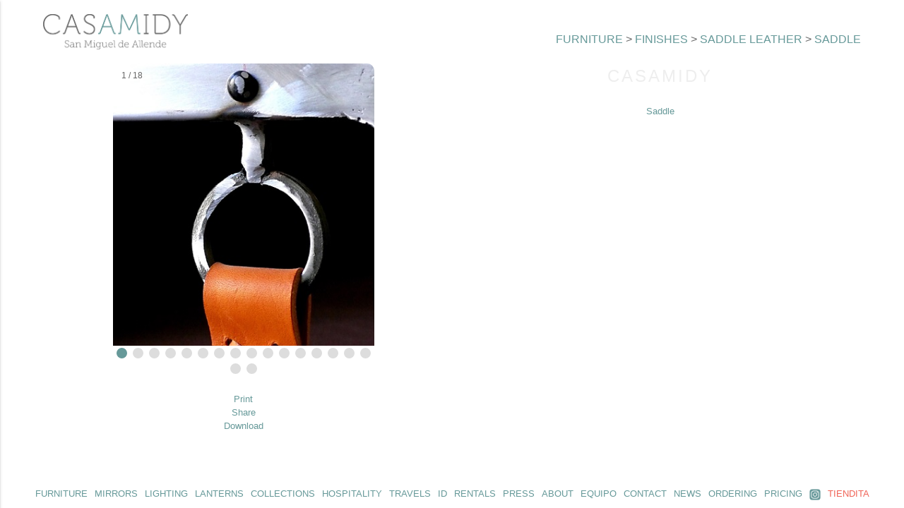

--- FILE ---
content_type: text/html; charset=UTF-8
request_url: https://casamidy.com/furniture/furniture/saddle/95/924
body_size: 3291
content:
<!DOCTYPE html>
<html lang="es" prefix="og:http://ogp.me/ns/Casamidy#">
<head>
	<meta charset="UTF-8">
	<meta property="og:type" content="website" />
<meta property="og:title" content="CASAMIDY | Saddle" />
<meta property="og:description" content="Without dimensions: -" />
<meta property="og:site_name" content="CASAMIDY | Saddle" />
<!-- Para facebook, SMS -->
<meta property="og:image" content="https://casamidy.com/furniture/image/saddle_2.jpg" />
<meta property="og:image:width" content="500" />
<meta property="og:image:height" content="680" />
<meta property="og:image:alt" content="Saddle" />
<!-- Para twitter -->
<meta name="twitter:card" content="summary_large_image" />
<meta name="twitter:description" content="Without dimensions: -" />
<meta name="twitter:title" content="Saddle" />
<meta name="twitter:image" content="https://casamidy.com/furniture/image/saddle_2.jpg" />
<!-- Para whatsapp -->
<meta property="og:image" content="https://casamidy.com/furniture/image/saddle_2.jpg" />
<meta property="og:image:width" content="500" />
<meta property="og:image:height" content="680" />
	<title>Casamidy - Saddle </title>

	<meta name="description" content="Casamidy was established in 1998 by Jorge Almada and Anne-Marie Midy with the objective of combining contemporary design with traditional artisan methods of manufacture. All the items presented on the website are original ideas of Jorge and Anne-Marie.">
	<meta content="furniture, spaces, interior design, Anne-Marie Midy, Jorge Almada, press, artisans, lanterns, mirrors, side chairs, dining tables, desks, armchairs, chaises, benches, ottomans, stools, settees, sofas, sectionals, coffee tables, end tables, center tables, console tables, beds, headbords, etageres, screens, lighting, miscellaneous, san miguel de allende, casamidy, midy">
	<meta name="keywords" content="<meta content="furniture, spaces, interior design, Anne-Marie Midy, Jorge Almada, press, artisans, lanterns, mirrors, side chairs, dining tables, desks, armchairs, chaises, benches, ottomans, stools, settees, sofas, sectionals, coffee tables, end tables, center tables, console tables, beds, headbords, etageres, screens, lighting, miscellaneous, san miguel de allende, casamidy, midy">
	<meta name="distribution" content="global">
	<meta content="furniture, spaces, interior design, Anne-Marie Midy, Jorge Almada, press, artisans, lanterns, mirrors, side chairs, dining tables, desks, armchairs, chaises, benches, ottomans, stools, settees, sofas, sectionals, coffee tables, end tables, center tables, console tables, beds, headbords, etageres, screens, lighting, miscellaneous, san miguel de allende, casamidy, midy">
	<meta name="author" content="Anne Marie Midy, Jorge Almada, Julio Edgar Mendez, Er Levi Medina">
	<link rev="made" href="mailto:julio.e.m@hotmail.com">
	<meta name="DC.Language" scheme="RFC1766" content="english">
	<meta name="distribution" content="global">
	<meta name="resource-type" content="Document">
	<meta http-equiv="Pragma" content="cache">
	<meta name="Revisit" content="15 days">
	<meta name="robots" content="all">
	<meta name="cache" content="no">

	<link href="https://fonts.googleapis.com/icon?family=Material+Icons" rel="stylesheet">
	<link type="text/css" rel="stylesheet" href="https://casamidy.com/css/materialize.min.css"  media="screen,projection"/>
	<link type="text/css" rel="stylesheet" href="https://casamidy.com/css/casamidy.css"  media="screen,projection"/>
	</head>
<body>
	<a href="#" data-activates="mobile-demo" class="button-collapse"><i class="material-icons icon-button-collapse">menu</i></a>
<nav style="width: 0px">
	<ul class="side-nav" id="mobile-demo">
		<li  class="active" ><a href="https://casamidy.com/furniture">FURNITURE</a></li>
		<li ><a href="https://casamidy.com/furniture/category/mirrors/13">MIRRORS</a></li>
		<li ><a href="https://casamidy.com/furniture/category/lighting/9">LIGHTING</a></li>
		<li ><a href="https://casamidy.com/furniture/category/lanterns/10">LANTERNS</a></li>
		
		<li ><a href="https://casamidy.com/collections">COLLECTIONS</a></li>
		<li ><a href="https://casamidy.com/hospitality">HOSPITALITY</a></li>
		<li ><a href="https://casamidy.com/travels">TRAVELS</a></li>
		<li ><a href="https://casamidy.com/interior/design">ID</a></li>
		<li ><a href="https://casamidy.com/rentals">RENTALS</a></li>
		<li ><a href="https://casamidy.com/press">PRESS</a></li>
		<li ><a href="https://casamidy.com/about/us">ABOUT</a></li>
		<li ><a href="https://casamidy.com/about/us/artisans">EQUIPO</a></li>
		<li ><a href="https://casamidy.com/contact">CONTACT</a></li>
		<li ><a href="https://casamidy.com/news">NEWS</a></li>
		
		<li ><a href="https://casamidy.com/ordering">ORDERING</a></li>
		<li ><a href="https://casamidy.com/pricing">PRICING</a></li>
		<li ><a href="https://www.tienditacasamidy.com/" class="costa-color" target="_blank">TIENDITA</a></li>
		<li><a href="https://www.instagram.com/casamidy/" target="_blank"><img style="width: 25%; text-align:center; padding-top:10%" src="https://casamidy.com/images/instagram.jpg" alt="Instagram"></a></li>
	</ul>
</nav>	
	<div class="midy-continer">
	<div class="row">
	<div class="col l3 s4 offset-s4">
		<a href="/"><img src="https://casamidy.com/images/website2020.png" alt="" class="logo"></a>
	</div>
	<div class="col l9 s12 right-align midy-title-section breadcrumb-midy"><a href="https://casamidy.com/furniture" class="a-category-title">FURNITURE</a> 
> 
<a href="https://casamidy.com/furniture/category/finishes/94">FINISHES</a>
> 
<a href="https://casamidy.com/furniture/list/saddle_leather/95">SADDLE LEATHER</a>
>
<a href="#!">SADDLE</a>
</div>
</div>
	<div class="row">
		<div class="col s12 l4 offset-l1">
			<div class="carousel carousel-slider carousel-furniture" id="img-furniture">
								<div class="carousel-item" id="0" value="0">
				  <div class="numbertext">1 / 18</div>
				  <img src="https://casamidy.com/furniture/image/saddle_2.jpg" class="full-image">
				  
				</div>
								<div class="carousel-item" id="1" value="1">
				  <div class="numbertext">2 / 18</div>
				  <img src="https://casamidy.com/furniture/image/saddle_21.jpg" class="full-image">
				  
				</div>
								<div class="carousel-item" id="2" value="2">
				  <div class="numbertext">3 / 18</div>
				  <img src="https://casamidy.com/furniture/image/saddle_20.jpg" class="full-image">
				  
				</div>
								<div class="carousel-item" id="3" value="3">
				  <div class="numbertext">4 / 18</div>
				  <img src="https://casamidy.com/furniture/image/saddle_19.jpg" class="full-image">
				  
				</div>
								<div class="carousel-item" id="4" value="4">
				  <div class="numbertext">5 / 18</div>
				  <img src="https://casamidy.com/furniture/image/saddle_18.jpg" class="full-image">
				  
				</div>
								<div class="carousel-item" id="5" value="5">
				  <div class="numbertext">6 / 18</div>
				  <img src="https://casamidy.com/furniture/image/saddle_17.jpg" class="full-image">
				  
				</div>
								<div class="carousel-item" id="6" value="6">
				  <div class="numbertext">7 / 18</div>
				  <img src="https://casamidy.com/furniture/image/saddle_15.jpg" class="full-image">
				  
				</div>
								<div class="carousel-item" id="7" value="7">
				  <div class="numbertext">8 / 18</div>
				  <img src="https://casamidy.com/furniture/image/saddle_13.jpg" class="full-image">
				  
				</div>
								<div class="carousel-item" id="8" value="8">
				  <div class="numbertext">9 / 18</div>
				  <img src="https://casamidy.com/furniture/image/saddle_11.jpg" class="full-image">
				  
				</div>
								<div class="carousel-item" id="9" value="9">
				  <div class="numbertext">10 / 18</div>
				  <img src="https://casamidy.com/furniture/image/saddle_10.jpg" class="full-image">
				  
				</div>
								<div class="carousel-item" id="10" value="10">
				  <div class="numbertext">11 / 18</div>
				  <img src="https://casamidy.com/furniture/image/saddle_9.jpg" class="full-image">
				  
				</div>
								<div class="carousel-item" id="11" value="11">
				  <div class="numbertext">12 / 18</div>
				  <img src="https://casamidy.com/furniture/image/saddle_8.jpg" class="full-image">
				  
				</div>
								<div class="carousel-item" id="12" value="12">
				  <div class="numbertext">13 / 18</div>
				  <img src="https://casamidy.com/furniture/image/saddle_7.jpg" class="full-image">
				  
				</div>
								<div class="carousel-item" id="13" value="13">
				  <div class="numbertext">14 / 18</div>
				  <img src="https://casamidy.com/furniture/image/saddle_6.jpg" class="full-image">
				  
				</div>
								<div class="carousel-item" id="14" value="14">
				  <div class="numbertext">15 / 18</div>
				  <img src="https://casamidy.com/furniture/image/saddle_5.jpg" class="full-image">
				  
				</div>
								<div class="carousel-item" id="15" value="15">
				  <div class="numbertext">16 / 18</div>
				  <img src="https://casamidy.com/furniture/image/saddle_4.jpg" class="full-image">
				  
				</div>
								<div class="carousel-item" id="16" value="16">
				  <div class="numbertext">17 / 18</div>
				  <img src="https://casamidy.com/furniture/image/saddle_3.jpg" class="full-image">
				  
				</div>
								<div class="carousel-item" id="17" value="17">
				  <div class="numbertext">18 / 18</div>
				  <img src="https://casamidy.com/furniture/image/saddle_22.jpg" class="full-image">
				  
				</div>
							</div>

			<div style="text-align:center; margin-top: 2px;">
							  <span class="dot" onclick="$('.carousel').carousel('set', 0)" id="dot_0" img="saddle_2.jpg"></span>
			  			  <span class="dot" onclick="$('.carousel').carousel('set', 1)" id="dot_1" img="saddle_21.jpg"></span>
			  			  <span class="dot" onclick="$('.carousel').carousel('set', 2)" id="dot_2" img="saddle_20.jpg"></span>
			  			  <span class="dot" onclick="$('.carousel').carousel('set', 3)" id="dot_3" img="saddle_19.jpg"></span>
			  			  <span class="dot" onclick="$('.carousel').carousel('set', 4)" id="dot_4" img="saddle_18.jpg"></span>
			  			  <span class="dot" onclick="$('.carousel').carousel('set', 5)" id="dot_5" img="saddle_17.jpg"></span>
			  			  <span class="dot" onclick="$('.carousel').carousel('set', 6)" id="dot_6" img="saddle_15.jpg"></span>
			  			  <span class="dot" onclick="$('.carousel').carousel('set', 7)" id="dot_7" img="saddle_13.jpg"></span>
			  			  <span class="dot" onclick="$('.carousel').carousel('set', 8)" id="dot_8" img="saddle_11.jpg"></span>
			  			  <span class="dot" onclick="$('.carousel').carousel('set', 9)" id="dot_9" img="saddle_10.jpg"></span>
			  			  <span class="dot" onclick="$('.carousel').carousel('set', 10)" id="dot_10" img="saddle_9.jpg"></span>
			  			  <span class="dot" onclick="$('.carousel').carousel('set', 11)" id="dot_11" img="saddle_8.jpg"></span>
			  			  <span class="dot" onclick="$('.carousel').carousel('set', 12)" id="dot_12" img="saddle_7.jpg"></span>
			  			  <span class="dot" onclick="$('.carousel').carousel('set', 13)" id="dot_13" img="saddle_6.jpg"></span>
			  			  <span class="dot" onclick="$('.carousel').carousel('set', 14)" id="dot_14" img="saddle_5.jpg"></span>
			  			  <span class="dot" onclick="$('.carousel').carousel('set', 15)" id="dot_15" img="saddle_4.jpg"></span>
			  			  <span class="dot" onclick="$('.carousel').carousel('set', 16)" id="dot_16" img="saddle_3.jpg"></span>
			  			  <span class="dot" onclick="$('.carousel').carousel('set', 17)" id="dot_17" img="saddle_22.jpg"></span>
			  			  <div style="padding-top: 20px;" class="title_property_furniture pointer" onclick="print('S')">Print</div>
			  
			  <div class="title_property_furniture pointer" onclick="shareWA()">Share</div>
			  <div class="title_property_furniture pointer" onclick="print('D')">Download</div>
			  			</div>
		</div>

		<div class="col s12 l4 offset-l2 center-align">
			<div class="text_furniture_casamidy">CASAMIDY</div>
			<div class="title_furniture">Saddle</div>
					</div>
		
		<div class="col s12 l4 offset-l2 center-align">
			<br>	
					</div>

		<br>
		<br>
		<br>	
	</div>
</div>


	<div class="menu">
	<div class="menu-element"><a href="https://casamidy.com/furniture">FURNITURE</a></div>
	<div class="menu-element"><a href="https://casamidy.com/furniture/category/mirrors/13">MIRRORS</a></div>
	<div class="menu-element"><a href="https://casamidy.com/furniture/category/lighting/9">LIGHTING</a></div>
	<div class="menu-element"><a href="https://casamidy.com/furniture/category/lanterns/10">LANTERNS</a></div>
	
	<div class="menu-element"><a href="https://casamidy.com/collections">COLLECTIONS</a></div>
	<div class="menu-element"><a href="https://casamidy.com/hospitality">HOSPITALITY</a></div>
	<div class="menu-element"><a href="https://casamidy.com/travels">TRAVELS</a></div>
	<div class="menu-element"><a href="https://casamidy.com/interior/design">ID</a></div>
	<div class="menu-element"><a href="https://casamidy.com/rentals">RENTALS</a></div>
	<div class="menu-element"><a href="https://casamidy.com/press">PRESS</a></div>
	<div class="menu-element"><a href="https://casamidy.com/about/us">ABOUT</a></div>
	<div class="menu-element"><a href="https://casamidy.com/about/us/artisans">EQUIPO</a></div>
	<div class="menu-element"><a href="https://casamidy.com/contact">CONTACT</a></div>
	<div class="menu-element"><a href="https://casamidy.com/news">NEWS</a></div>
	<div class="menu-element"><a href="https://casamidy.com/ordering">ORDERING</a></div>
	<div class="menu-element"><a href="https://casamidy.com/pricing">PRICING</a></div>
	<div class="menu-element-icon"><a href="https://www.instagram.com/casamidy/" target="_blank"><img style="width: 16px;" src="https://casamidy.com/images/instagram.jpg" alt="Instagram"></a></div>
	<div class="menu-element"><a href="https://www.tienditacasamidy.com/" class="costa-color" target="_blank">TIENDITA</a></div>
</div>	<script type="text/javascript" src="https://casamidy.com/js/jquery.min.js"></script>
  <script type="text/javascript" src="https://casamidy.com/js/materialize.min.js"></script>
  <script type="text/javascript">
  	$(".button-collapse").sideNav();
  	$('.materialboxed').materialbox();
  </script>
	
<script src="https://unpkg.com/axios/dist/axios.min.js"></script>
<script type="text/javascript">
	var img_print = ''

	$('.carousel.carousel-slider').carousel({
    duration: 100,
    indicators: false,
    onCycleTo: function(data) {
      for (var i = 0; i < 18; i++) {
				$('#dot_' + i).removeClass('active_dot')
			}
			$('#dot_' + data[0].id).addClass('active_dot')
			img_print = $('#dot_' + data[0].id).attr('img');
			    }
	});

		// alert('Resize image: false')
	
	function print(view){
		window.open('/pdf/furniture/' + img_print + '/' + 924 + '/' + view, '_blank');
	}

	function shareWA(){
		window.open('whatsapp://send?text=Look at this: ' + window.location);
	}

	$('.modal').modal();

	function setCosta(){
		axios.post('https://casamidy.com/costa', {_token: 'm8WEhcKfd9HH5wsvFpiRF91yjQsIoOWngDR59MIi',furniture_id:924 }).then(response => {
			alert('Agregado a costa')
	  })
	  .catch(error => {
	    console.log(error)
	  });
	}
	

</script>
	<!-- Global site tag (gtag.js) - Google Analytics -->

	<script async src="https://www.googletagmanager.com/gtag/js?id=UA-165568885-1"></script>
	<script>
	  window.dataLayer = window.dataLayer || [];
	  function gtag(){dataLayer.push(arguments);}
	  gtag('js', new Date());
		gtag('config', 'UA-165568885-1');
	</script>
</body>
</html>

--- FILE ---
content_type: text/css; charset=UTF-8
request_url: https://casamidy.com/css/casamidy.css
body_size: 3771
content:
@font-face {
  font-family: museo;
  src: url(fonts/Museo 100.otf);
}

body{
	font-family: "Gill Sans", "Gill Sans MT", Calibri, sans-serif;
  color: #666;
  overflow-x: hidden; 
  height: 100vh;
}

nav{
  height: 0px;
}

img.bg {
  /* Set rules to fill background */
  min-height: 100%;
  min-width: 1024px;
  
  /* Set up proportionate scaling */
  width: 100%;
  height: auto;
  
  /* Set up positioning */
  position: fixed;
  bottom: -5%;
  left: 0;
}

.costa-message{
  position: absolute; 
  z-index: 1000; 
  width: 100%;
  color: #000;
  padding-left: 50%;
  padding-right: 20%;
  text-align: left;
  text-shadow: 1px 1px 10px #9b6161;
  font-weight: bold !important;
}

.costa-furniture{
  font-family: "Gill Sans", "Gill Sans MT", Calibri, sans-serif;
  position: absolute; 
  z-index: 1000; 
  width: 100%;
  text-align: center;
  text-shadow: 1px 1px 10px #000;
  font-weight: bold !important;
  bottom: 40%;
  font-size: 17px;
}

#bg{
  width: 100%;
}


.costa-message p{
  font-size: 18px;
}


.a-category-title{
  color: #656565;
}

.breadcrumb-midy{
  margin-top: 2%;
}

.button-collapse{
  visibility: hidden;
}

.icon-button-collapse{
  background-color: rgba(208, 208, 208, 0.54);
  color:#fff;
  padding: 5px;
  border-radius: 5px;
  margin: 5px;
  position: fixed;
  font-size: 100px;
  z-index: 100;
}

.carousel{
  /*height: 100%;*/
}

.carousel-midy{
  height: 100%;
}

.carousel-next{
  width: 100%;
  height: 100%;
  position: absolute;
}
.carousel-before{
  width: 20%;
  height: 100%;
  position: absolute;
}

.carousel-furniture{
  /*height: 550px !important;*/
  
}

.full-image{
  width: 100%;
  border-radius: 10px;
}

.furniture-category-img{
  width: 100%;
  border-radius: 10px;
}

.furniture-collection-img{
  width: 50%;
  border-radius: 10px;
}

.furniture-category-title{
  color: #669999;
  margin-bottom: 0px;
}

.furniture_img_item{
  position: absolute;
}

.logo{
  width: 75%;
}

.midy-continer{
  padding: 50px;
  padding-top: 20px;
}

.midi-logo-bg{
  width: 30%;
}

.midy-title-section{
  font-size: 16px;
}

.logo-home{
  position: absolute;
/*  text-align: right;*/
  bottom: 90px;
/*  padding-right: 130px;*/
}

.logo-catalog{
  position: absolute;
  text-align: center;
  bottom: 3%;
}

.menu{
	position: absolute;
  background-color: #fff;
  width: 100%;
  bottom: 0px;
  height: 35px;
  text-align: -webkit-center;
  position: fixed;
  left: 0px;
}

.menu-element{
  display: table-cell;
  padding: 5px;
  padding-left: 5px;
  font-size: 13px;
}

.menu-element-icon{
  display: table-cell;
  padding: 5px;
  font-size: 13px;
}

.menu-element:hover{
  background-color: #ddd;
}

.costa-color{
  color: #F06457 !important;
}
a{
	color: #669999 !important;
}

p{
  font-size: 13px;
}

.property_furniture{
  color: #656565;
  font-size: 13px;
}

.side-nav-mobile{
  color: #669999;
  font-size: 40px;
  margin: 50px;
}
.side-nav-mobile{
  width: auto !important; 
}


.text_furniture_casamidy {
    color: #eee;
    font-size: 24px;
    letter-spacing: 3px;
    font-weight: 80px;
}

.title_furniture{
  color: #669999;
  font-size: 13px;
  padding-top: 6%;
  padding-bottom: 6%;
}

.price_furniture{
  color: #666ca;
}

.title_property_furniture{
  color: #669999;
  font-size: 13px;
}

/*Carrusel*/
* {box-sizing: border-box}
body {font-family: Verdana, sans-serif; margin:0}
.mySlides {display: none}
img {vertical-align: middle;}

/* Slideshow container */
.slideshow-container {
  max-width: 1000px;
  position: relative;
  margin: auto;
}

/* Next & previous buttons */
.prev, .next-car {
  cursor: pointer;
  position: absolute;
  top: 50%;
  width: auto;
  padding: 16px;
  margin-top: -22px;
  color: white;
  font-weight: bold;
  font-size: 18px;
  transition: 0.6s ease;
  border-radius: 0 3px 3px 0;
  user-select: none;
}

/* Position the "next button" to the right */
.next-car {
  right: 0;
  border-radius: 3px 0 0 3px;
}

/* On hover, add a black background color with a little bit see-through */
.prev:hover, .next:hover {
  background-color: rgba(0,0,0,0.8);
}

/* Caption text */
.text {
  font-size: 15px;
  padding: 8px 12px;
  position: relative;
  bottom: 40px;
  width: 100%;
  text-align: center;
}

/* Number text (1/3 etc) */
.numbertext {
  /*color: #f2f2f2;*/
  font-size: 12px;
  padding: 8px 12px;
  position: absolute;
  top: 0;
}

/* The dots/bullets/indicators */
.dot {
  cursor: pointer;
  height: 15px;
  width: 15px;
  margin: 0 2px;
  background-color: #ddd;
  border-radius: 50%;
  display: inline-block;
  transition: background-color 0.6s ease;
}

.active_dot{
  background-color: #699;
}

.active .dot:hover {
  background-color: #699;
}

/* Fading animation */
.fade {
  -webkit-animation-name: fade;
  -webkit-animation-duration: 2s;
  animation-name: fade;
  animation-duration: 2s;
}

@-webkit-keyframes fade {
  from {opacity: .4} 
  to {opacity: 1}
}

@keyframes fade {
  from {opacity: .4} 
  to {opacity: 1}
}

/* On smaller screens, decrease text size */
@media only screen and (max-width: 300px) {
  .prev, .next,.text {font-size: 11px}
}

@media (orientation: landscape) and (max-width: 1024px){
  img.bg {
    width: 100vw !important;

    margin-left: -0px !important;   /* 50% */

    /*height: 120vh !important;*/
  }
  #bg {
    width: 100vw !important;

    margin-left: -0px !important;   /* 50% */

    /*height: 120vh !important;*/
  }
  .side-nav li.active{
    height: 50px !important;
  }

  .side-nav li>a{
    font-size: 25px !important;
    padding: 0px 32px 0px !important;
  }
  .side-nav{
    width: 350px !important;
  }
  .logo-home{
    bottom: 0px;
  }
}

/*Fin Carrucel*/

@media screen and (max-width: 1024px) { /* Specific to this particular image */



  .costa-message{
    position: absolute; 
    z-index: 1000; 
    width: 100%;
    color: #000;
    padding-left: 10%;
    padding-right: 10%;
    text-align: left;
    text-shadow: 1px 1px 10px #9b6161;
    font-weight: bold !important;
    /*font-size: ;*/
  }
  .costa-message p{
    font-size: 40px;
  }
  .costa-message h3{
    font-size: 100px;
  }
  img.bg {

    /*bottom:0% !important;*/
    width: 300vw;
    left: 0% !important;
    top:0% !important;
    /*height: 100vh !important;*/

    margin-left: -1200px;   /* 50% */

    /*height: 150vh !important;*/
  }

  .menu-element{
  	padding: 6px;
  }

  .menu{
    visibility: hidden;
  }

  .button-collapse{
    visibility: visible;
  }

  .furniture-category-title{
    font-size: 2em;
  }

  .text_furniture_casamidy{
    font-size: 5em;
  }
  .title_furniture{
    font-size: 3em;
  }
  .title_property_furniture{
    font-size: 3em;
  }
  .property_furniture{
    font-size: 3em;
  }

  .dot{
    height: 50px;
    width: 50px;
  }
  .breadcrumb-midy{
    font-size: 2em;
  }

  .text-media{
    font-size: 1.5em;
  }
  .midi-logo-bg{
    width: 50%;
  }
  .text {
    bottom: 60px;
  }

  .img-bg {
    height: auto;
  }

  .carousel-furniture{
    height: 1200px !important;
  }


  .costa-furniture{
    position: absolute; 
    z-index: 1000; 
    width: 100%;
    text-align: center;
    text-shadow: 1px 1px 10px #000;
    font-weight: bold !important;
    bottom: 30%;
    font-size: 30px;
  }

  img.bg{
    top:-30%;
  }

  #bg{
    /*bottom: -10% !important;*/
    left: 0% !important;
    height: 150vh !important;
    margin-left: -50%;
    width: auto;
  }
  
  .bg-furniture{
    bottom: -48% !important;
    margin-left: -1750px !important;
  }
  
  .bg-mirror{
    margin-left: -2050px !important;
  }
  
  .bg-interior{
    margin-left: -1950px !important;
  }
  
  .bg-rentals{
    margin-left: -1400px !important;
  }
  
  .bg-press{
    margin-left: -800px !important;
  }
  
  .bg-about{
    margin-left: -2200px !important;
  }
  
  .bg-artisans{
    bottom: -48% !important;
    margin-left: -2200px !important;
  }
  
  .bg-contact{
    margin-left: -2100px !important;
  }



  .logo-home{
    position: absolute;
    text-align: center;
    bottom: 90px;
    padding-right: 0px;
  }
  

  .side-nav li>a:hover{
    /*background-color: rgba(0,0,0,0);*/
  }
  .side-nav li.active{
    background-color: rgba(102,153,153,0.2);
    height: 120px;
  }

  .side-nav li>a{
    font-size: 40px;
    padding: 40px 32px 40px;
    color: #699;
  }
  .side-nav{
    width: 500px;
  }
  .about-mobile{
    font-size: 1.75em;
  }


  .video_furniture{
    padding-top: 10%;
    width: 80% !important;
  }

  #icon_video_cam{
    font-size: 75px !important;
  }
}

.carousel .indicators .indicator-item.active{
  background-color: #000;
}

.carousel .indicators .indicator-item{
  background-color: #676767;
}

header, main, footer {
  padding-left: 300px;
}

@media only screen and (max-width : 992px) {
  header, main, footer {
    padding-left: 0;
  }
}

.side-nav.fixed.right-aligned{
  right: auto !important;
}

.col-sm-6{
  float: left;
  -webkit-box-sizing: border-box;
          box-sizing: border-box;
  padding: 0 0.75rem;
  min-height: 1px;
   width: 50%;
  margin-left: auto;
  left: auto;
  right: auto;
}

.col-sm-12{
  float: left;
  -webkit-box-sizing: border-box;
          box-sizing: border-box;
  padding: 0 0.75rem;
  min-height: 1px;
   width: 100%;
  margin-left: auto;
  left: auto;
  right: auto;
}

.col-sm-5{
  float: left;
  -webkit-box-sizing: border-box;
          box-sizing: border-box;
  padding: 0 0.75rem;
  min-height: 1px;
  width: 41.6666666667%;
  margin-left: auto;
  left: auto;
  right: auto;
}

.col-sm-7{
  float: left;
  -webkit-box-sizing: border-box;
          box-sizing: border-box;
  padding: 0 0.75rem;
  min-height: 1px;
  width: 58.3333333333%;
  margin-left: auto;
  left: auto;
  right: auto;
}

.paginate_button + .active{
  background-color: #669999 !important;
}

.full-modal{
    width: 100% !important;
    max-height: 100% !important;
    height: 100% !important;
    top: 0px !important;
}

.text-midy-color{
  color: #669999;
}

.modal .modal-content{
  padding: 0px;
}
.btn-download{
  bottom: 20px;
  background: #699;
}

#bg {
  /* Set rules to fill background */
  min-height: 100%;
  min-width: 1024px;
  
  /* Set up proportionate scaling */
  /*width: 100%;*/
  height: auto;
  
  /* Set up positioning */
  position: fixed;
  bottom: -10%;
  left: 0;
  z-index: 100;
}

.mobile-text{
  font-size: 2em;
}

.icon-about-us{
  width: 50px;
  margin-right: 40px;
}

.title-bigbook{
  font-size: 12px;
  padding: 10px !important;
}

.midi-logo-bigbook{
  width: 25%;
  position: absolute;
}

.menu-bigbook{
  position: relative;
}

.page-print{
  position: absolute;
  bottom: -17%;
  cursor:pointer;
}
.page-bigbook{
  position: absolute;
  width: 95%;
  visibility: hidden;
}

.pointer{
  cursor: pointer;
}

.text-catalog{
  font-size: 20px;
  color: #fff;
  border: 1px solid;
  width: 50%;
  margin-left: 25%;
}

@media only screen 
and (min-device-width : 375px) 
and (max-device-width : 667px) {
   img.bg {

    /*bottom:0% !important;*/
    width: 300vw;
    left: 0% !important;
/*    top:-20% !important;*/
    /*height: 100vh !important;*/

    margin-left: -1063px;   /* 50% */

    /*height: 150vh !important;*/
  }
}

#video_modal{
  width: 100%;
  height: 100%;
  max-height: 100% !important;
  top: 0% !important;
  background-color: rgb(0,0,0,.5);
}

.content_modal_video{
  height: 100% !important;
  /*overflow-y: hidden !important;*/
}

.video_furniture{
  width: 30%;
}

#video_viewer {
padding-top: 3%;

}
#instagram-embed-0{
  margin: auto !important;
}

.icon-explorer{
  width: 10%;
}

.modal-fixed-footer{
  width: 100%;
  top: 0px !important;
  max-height: 100% !important;
  height: 100% !important;
}
.collection .collection-item{
      padding: 30px 25px;
}
.input_order{
  margin-top: 0px !important;
}

.fade-in-image { animation: fadeIn 5s; }

@keyframes fadeIn {
  0% { opacity: 0; }
  100% { opacity: 1; }
}

.oculto{
  visibility: hidden;
}